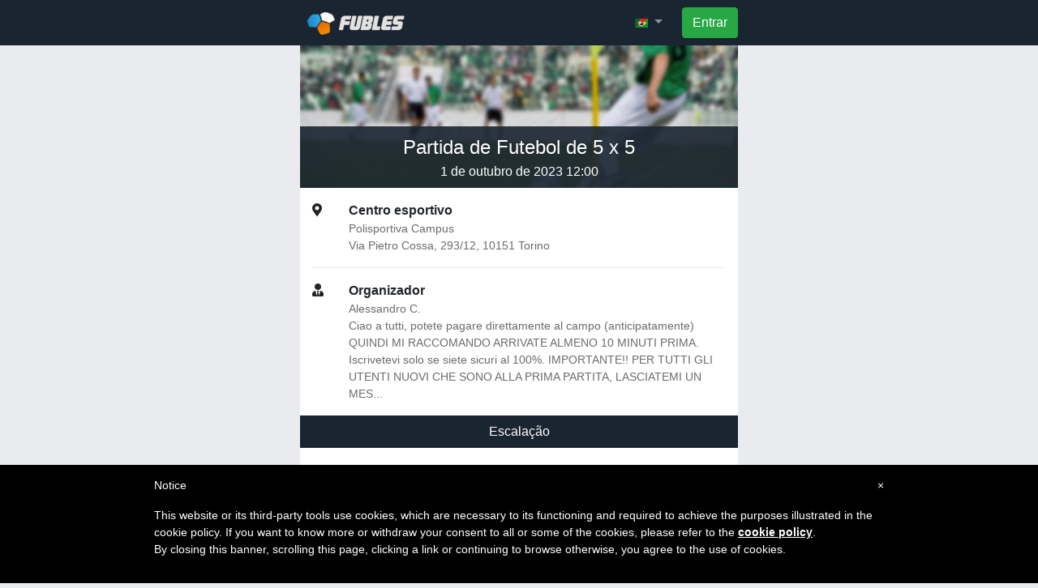

--- FILE ---
content_type: text/html; charset=UTF-8
request_url: https://www.fubles.com/pt/matches/3010388?store=1&about=1&referrer=
body_size: 4517
content:
<!doctype html>
<html lang="pt">
<head>
            <!-- Required meta tags -->
        <meta charset="utf-8">
        <meta name="viewport" content="width=device-width, initial-scale=1, shrink-to-fit=no">
        <link rel="icon" type="image/x-icon" href="https://assets.fubles.com/favicon.ico?v24"/>

        <title>Partida de Futebol de 5 x 5 em Torino - 1 de outubro de 2023 12:00 - Polisportiva Campus | Fubles</title>
        <meta name="description" content="Jogue uma partitda de Futebol de 5 x 5 no Polisportiva Campus em Torino no dia 1 de outubro de 2023 12:00" />

        <meta name="google-site-verification" content="QMklwgSVvJiPnRS9jiP-IRRXPbFhIz0mJcJDWz4LbRA" />
        <meta name="alexaVerifyID"  content="iOCmBXkgIJvqotTUtVa1fWujtI8"  />
        <meta name="msvalidate.01"  content="EE566647235A0782AC6D88415D304535"  />

        <meta property="og:title" content="Partida de Futebol de 5 x 5 em Torino" />
        <meta property="og:description" content="Partida de Futebol de 5 x 5 com 5 no centro esportivo Polisportiva Campus em Torino no dia 1 de outubro de 2023 12:00" />
        <meta property="og:type" content="fublesfb:match" />
        <meta property="og:url" content="https://pt.fubles.com/pt/matches/3010388" />
        <meta property="og:image" content="https://assets.fubles.com/images/fb/match.jpg?v24" />
        <meta property="og:image:width" content="1200" />
        <meta property="og:image:height" content="630" />
        <meta property="og:site_name" content="Fubles.com" />
        <meta property="fb:app_id" content="256294905911"/>
        <meta property="og:locale" content="pt_BR" />

                                <link rel="alternate" hreflang="it" href="https://www.fubles.com/it/matches/3010388" />
                                <link rel="alternate" hreflang="en" href="https://www.fubles.com/en/matches/3010388" />
                                <link rel="alternate" hreflang="es" href="https://www.fubles.com/es/matches/3010388" />
                                <link rel="alternate" hreflang="fr" href="https://www.fubles.com/fr/matches/3010388" />
                                <link rel="alternate" hreflang="pt" href="https://www.fubles.com/pt/matches/3010388" />
        
        <!-- Google Tag Manager -->
        <script>(function(w,d,s,l,i){w[l]=w[l]||[];w[l].push({'gtm.start':
                    new Date().getTime(),event:'gtm.js'});var f=d.getElementsByTagName(s)[0],
                j=d.createElement(s),dl=l!='dataLayer'?'&l='+l:'';j.async=true;j.src=
                'https://www.googletagmanager.com/gtm.js?id='+i+dl;f.parentNode.insertBefore(j,f);
            })(window,document,'script','dataLayer','GTM-59TV4TS');</script>
        <!-- End Google Tag Manager -->

    
            <!-- Bootstrap CSS -->
        <link rel="stylesheet" href="https://stackpath.bootstrapcdn.com/bootstrap/4.1.2/css/bootstrap.min.css" integrity="sha384-Smlep5jCw/wG7hdkwQ/Z5nLIefveQRIY9nfy6xoR1uRYBtpZgI6339F5dgvm/e9B" crossorigin="anonymous">
        <link rel="stylesheet" href="https://use.fontawesome.com/releases/v5.3.1/css/all.css" integrity="sha384-mzrmE5qonljUremFsqc01SB46JvROS7bZs3IO2EmfFsd15uHvIt+Y8vEf7N7fWAU" crossorigin="anonymous">


                    <link href="https://assets.fubles.com/css/main.css?v24" type="text/css" rel="stylesheet" media="all"/>
            </head>
<body id="body" class="body-landing">

<!-- Google Tag Manager (noscript) -->
<noscript><iframe src="https://www.googletagmanager.com/ns.html?id=GTM-59TV4TS"
                  height="0" width="0" style="display:none;visibility:hidden"></iframe></noscript>
<!-- End Google Tag Manager (noscript) -->


    
            <nav class="navbar navbar-dark navbar-expand bg-dark nav-landing">
            <div class="container">

                <a class="mr-auto" href="/pt/">
                    <img src="https://assets.fubles.com/images/common/header_logo.png?v24">
                </a>

                <ul class="navbar-nav">

                    <li class="nav-item dropdown mr-3">
                        <a class="dropdown-toggle nav-link" href="#" role="button" data-toggle="dropdown">
                            <img src="https://assets.fubles.com/images/common/flag_pt.png?v24" />
                        </a>
                        <div class="dropdown-menu dropdown-menu-right" aria-labelledby="navbarDropdown">

                                                                                            <a class="dropdown-item" href="https://www.fubles.com/it/matches/3010388" class="lang-link">
                                    <img src="https://assets.fubles.com/images/common/flag_it.png?v24" />
                                    Italiano
                                </a>
                                                                                            <a class="dropdown-item" href="https://www.fubles.com/en/matches/3010388" class="lang-link">
                                    <img src="https://assets.fubles.com/images/common/flag_en.png?v24" />
                                    English
                                </a>
                                                                                            <a class="dropdown-item" href="https://www.fubles.com/es/matches/3010388" class="lang-link">
                                    <img src="https://assets.fubles.com/images/common/flag_es.png?v24" />
                                    Español
                                </a>
                                                                                            <a class="dropdown-item" href="https://www.fubles.com/fr/matches/3010388" class="lang-link">
                                    <img src="https://assets.fubles.com/images/common/flag_fr.png?v24" />
                                    Françoise
                                </a>
                                                                                            <a class="dropdown-item" href="https://www.fubles.com/pt/matches/3010388" class="lang-link current">
                                    <img src="https://assets.fubles.com/images/common/flag_pt.png?v24" />
                                    Português
                                </a>
                                                    </div>
                    </li>

                </ul>

                <form class="header-login-cta">
                    <a href="https://www.fubles.com/pt/app/matches/3010388?referrer=&amp;utm_campaign=match-show&amp;at=match-show&amp;store=1&amp;about=1"
                       class="btn btn-success event-view-app">Entrar</a>
                </form>
            </div>
        </nav>
    
    <div class="container content-landing">

                    <div class="container">
                            </div>
        
        
    <div class="row head flex-column justify-content-end">

            <div class="title text-center">
                <div class="fs-1">
                    Partida de Futebol de 5 x 5                </div>
                <div>
                    1 de outubro de 2023 12:00
                </div>
            </div>
    </div>


    <div class="desc-item">
        <div class="row my-3">
            <div class="col-1 desc-icon"><i class="fas fa-map-marker-alt"></i></div>
            <div class="col">
                <div class="desc-label">
                    Centro esportivo
                </div>
                <div class="desc-value">
                    <div class="">Polisportiva Campus</div>
                    <div class="">Via Pietro Cossa, 293/12, 10151 Torino</div>
                </div>
            </div>
        </div>
    </div>

    <div class="desc-item">
        <div class="row my-3">
            <div class="col-1 desc-icon"><i class="fas fa-user-tie"></i></div>
            <div class="col">
                <div class="desc-label">
                    Organizador
                </div>
                <div class="desc-value">
                    <div class="">Alessandro C.</div>
                    <div class="">
                        Ciao a tutti, potete pagare direttamente al campo (anticipatamente) QUINDI MI RACCOMANDO ARRIVATE ALMENO 10 MINUTI PRIMA. Iscrivetevi solo se siete sicuri al 100%. IMPORTANTE!! PER TUTTI GLI UTENTI NUOVI CHE SONO ALLA PRIMA PARTITA, LASCIATEMI UN MES...
                    </div>
                </div>
            </div>
        </div>
    </div>

    <div class="row">
        <div class="block-dark w-100 text-center p-2">
            Escalação
        </div>
    </div>

    <div class="row">

        <div class="block-dark fs-4" style="
        position: absolute;
        left: 50%;
        width: 60px;
        margin-left: -30px;
        text-align: center;
        margin-top: 45px;
        color: white;
        border-radius: 3px;
    ">VS
        </div>

        
            <div class="match-side side-1">

                    <img style="width: 60px;" src="https://assets.fubles.com/images/common/side1_crest.png?v24">

                    <h5 class="mb-4">
                        Bianchi
                    </h5>


                <div class="roster-container">

                                            <div class="player-slot d-flex align-self-center flex-column justify-content-center w-100">

                            
                                <div>
                                    <img class="img-circle large" src="https://assets.fubles.com/images/User/998083/avatar/6551f66cb37e7b1ccb486745f1482716_large.png">
                                </div>

                                <div class="mt-3">
                                    Diego 9.
                                </div>

                                
                                                    </div>

                                            <div class="player-slot d-flex align-self-center flex-column justify-content-center w-100">

                            
                                <div>
                                    <img class="img-circle large" src="https://assets.fubles.com/images/User/769252/avatar/96d68068ade24a2e12b2157b0eea0692_large.png">
                                </div>

                                <div class="mt-3">
                                    Alessandro C.
                                </div>

                                
                                                    </div>

                                            <div class="player-slot d-flex align-self-center flex-column justify-content-center w-100">

                            
                                <div>
                                    <img class="img-circle large" src="https://assets.fubles.com/images/User/988847/avatar/fe1cdb1a270e64bc8aebb8330cff137b_large.png">
                                </div>

                                <div class="mt-3">
                                    Nicola C.
                                </div>

                                
                                                    </div>

                                            <div class="player-slot d-flex align-self-center flex-column justify-content-center w-100">

                            
                                <div>
                                    <img class="img-circle large" src="https://assets.fubles.com/images/User/996462/avatar/afd7d1094cfaf11793a657a2f7629694_large.jpeg">
                                </div>

                                <div class="mt-3">
                                    V. M.
                                </div>

                                
                                                    </div>

                                            <div class="player-slot d-flex align-self-center flex-column justify-content-center w-100">

                            
                                <div class="text-secondary fs-3">
                                    Slot disponível

                                </div>
                                <div class="mt-3">
                                    <a href="https://www.fubles.com/pt/app/matches/3010388?referrer=&amp;utm_campaign=match-show&amp;at=match-show&amp;store=1&amp;about=1" class="btn btn-primary event-view-app">
                                        Jogar
                                    </a>

                                </div>

                                                    </div>

                    
                </div>

            </div>
        
            <div class="match-side side-2">

                    <img style="width: 60px;" src="https://assets.fubles.com/images/common/side2_crest.png?v24">

                    <h5 class="mb-4">
                        Neri
                    </h5>


                <div class="roster-container">

                                            <div class="player-slot d-flex align-self-center flex-column justify-content-center w-100">

                            
                                <div class="text-secondary fs-3">
                                    Slot disponível

                                </div>
                                <div class="mt-3">
                                    <a href="https://www.fubles.com/pt/app/matches/3010388?referrer=&amp;utm_campaign=match-show&amp;at=match-show&amp;store=1&amp;about=1" class="btn btn-primary event-view-app">
                                        Jogar
                                    </a>

                                </div>

                                                    </div>

                                            <div class="player-slot d-flex align-self-center flex-column justify-content-center w-100">

                            
                                <div class="text-secondary fs-3">
                                    Slot disponível

                                </div>
                                <div class="mt-3">
                                    <a href="https://www.fubles.com/pt/app/matches/3010388?referrer=&amp;utm_campaign=match-show&amp;at=match-show&amp;store=1&amp;about=1" class="btn btn-primary event-view-app">
                                        Jogar
                                    </a>

                                </div>

                                                    </div>

                                            <div class="player-slot d-flex align-self-center flex-column justify-content-center w-100">

                            
                                <div class="text-secondary fs-3">
                                    Slot disponível

                                </div>
                                <div class="mt-3">
                                    <a href="https://www.fubles.com/pt/app/matches/3010388?referrer=&amp;utm_campaign=match-show&amp;at=match-show&amp;store=1&amp;about=1" class="btn btn-primary event-view-app">
                                        Jogar
                                    </a>

                                </div>

                                                    </div>

                                            <div class="player-slot d-flex align-self-center flex-column justify-content-center w-100">

                            
                                <div class="text-secondary fs-3">
                                    Slot disponível

                                </div>
                                <div class="mt-3">
                                    <a href="https://www.fubles.com/pt/app/matches/3010388?referrer=&amp;utm_campaign=match-show&amp;at=match-show&amp;store=1&amp;about=1" class="btn btn-primary event-view-app">
                                        Jogar
                                    </a>

                                </div>

                                                    </div>

                                            <div class="player-slot d-flex align-self-center flex-column justify-content-center w-100">

                            
                                <div class="text-secondary fs-3">
                                    Slot disponível

                                </div>
                                <div class="mt-3">
                                    <a href="https://www.fubles.com/pt/app/matches/3010388?referrer=&amp;utm_campaign=match-show&amp;at=match-show&amp;store=1&amp;about=1" class="btn btn-primary event-view-app">
                                        Jogar
                                    </a>

                                </div>

                                                    </div>

                    
                </div>

            </div>
        
    </div>

            <div class="text-card">
            <div class="title">Quem nós somos?</div>
            <div class="description">
                Nós organizamos jogos <strong>futebol</strong>. <br>
Se você quiser jogar, participe de nossos jogos sozinho ou com alguns amigos.<br>
Não há necessidade de ter uma equipe, não é um torneio. Você pode jogar apenas <strong>um jogo</strong>.
            </div>
        </div>
    
            <div class="text-card">
            <div class="title">Por que Fubles?</div>
            <div class="description">
                Usamos o aplicativo Fubles para gerenciar os jogos e acompanhar as estatísticas. <br>
Para participar dos nossos jogos, você deve baixar o aplicativo Fubles (é grátis). <br>
Você paga apenas pelo preço do local, assim como faz quando joga com seus amigos.

            </div>
        </div>
    
            <div class="row text-center p-4">
            <div class="col-6">
                <a class="" href="https://fubles.page.link?link=https%3A%2F%2Fplay.google.com%2Fstore%2Fapps%2Fdetails%3Fid%3Dit.android.fubles%26hl%3Dpt%26referrer%3Dfubles-show-match&amp;efr=1&amp;apn=it.android.fubles&amp;utm_campaign=fubles-show-match" target="_blank">
                    <img class="w-100" src="https://assets.fubles.com/images/home/google-play-badge.svg?v24" />
                </a>
            </div>
            <div class="col-6">
                <a class="" href="https://fubles.page.link?link=https%3A%2F%2Fitunes.apple.com%2Fpt%2Fapp%2Ffubles%2Fid439712991%3Freferrer%3Dfubles-show-match&amp;efr=1&amp;isi=439712991&amp;ibi=com.fubles&amp;utm_campaign=fubles-show-match" target="_blank">
                    <img class="w-100" src="https://assets.fubles.com/images/home/app-store-badge.svg?v24" />
                </a>
            </div>
        </div>
    




    <script type="application/ld+json">
        {"@context":"http:\/\/schema.org","@type":"Event","name":"Jogo amatourial - Futebol de 5 x 5","description":"Voc\u00ea pode jogar um amistoso conosco mesmo se n\u00e3o tiver um time","image":"https:\/\/assets.fubles.com\/images\/tournaments\/generic-landing\/share.jpg","url":"https:\/\/www.fubles.com\/pt\/matches\/3010388","startDate":"2023-10-01T12:00:00+02:00","endDate":"2023-10-01T13:00:00+02:00","location":{"@type":"Place","name":"Polisportiva Campus","sameAs":"https:\/\/www.fubles.com\/pt\/structures\/221","address":{"@type":"PostalAddress","streetAddress":"Via Pietro Cossa, 293\/12, 10151 Torino","addressLocality":"Torino"}},"performer":{"@type":"Person","name":"Alessandro CR7\u26bd\ufe0f"},"offers":{"@type":"Offer","price":6,"priceCurrency":"EUR","availability":"https:\/\/schema.org\/InStock","url":"https:\/\/www.fubles.com\/pt\/matches\/3010388","validFrom":"2023-09-24T13:50:46+02:00"}}
    </script>

    </div>


    <div class="footer">
                    <div class="container">
                Copyright © 2007-2026 Fubles Srl, Via Disciplini 18,
                20123 Milano - CF/P.IVA 06769730968 - Capitale sociale €63.675,52 i.v.
                - Camera di commercio di Milano
                <br />[<a href="/pt/pages/terms">Condições</a> - <a href="/pt/pages/privacy">Privacidade</a>]
            </div>
            </div>




        <script type="text/javascript" src="https://assets.fubles.com/js/vendor.js?v24"></script>
    
        <script type="text/javascript" src="https://assets.fubles.com/js/core.js?v24"></script>
    
    <script>
        window.fbAsyncInit = function() {
            FB.init({
                appId      : '256294905911',
                xfbml      : true,
                version    : 'v6.0'
            });

            FB.AppEvents.logPageView();

        };

        (function(d, s, id){
            var js, fjs = d.getElementsByTagName(s)[0];
            if (d.getElementById(id)) {return;}
            js = d.createElement(s); js.id = id;
            js.src = "https://connect.facebook.net/en_US/sdk.js";
            fjs.parentNode.insertBefore(js, fjs);
        }(document, 'script', 'facebook-jssdk'));
    </script>



                                                        <script type="text/javascript">
            var _iub = _iub || [];
            _iub.csConfiguration = {
                cookiePolicyId: 280261,
                siteId: 89243,
                lang: "en",
                consentOnDocument: true,
                banner: {
                    slideDown: false,
                    applyStyles: false
                }
            };
        </script>
        <script type="text/javascript" src="//cdn.iubenda.com/cookie_solution/safemode/iubenda_cs.js" charset="UTF-8" async></script>




</body>
</html>


--- FILE ---
content_type: image/svg+xml
request_url: https://assets.fubles.com/images/home/app-store-badge.svg?v24
body_size: 4008
content:
<svg height="80" viewBox="0 0 256 80" width="256" xmlns="http://www.w3.org/2000/svg"><g fill="none"><path d="m248 80h-240c-4.4 0-8-3.6-8-8v-64c0-4.4 3.6-8 8-8h240c4.4 0 8 3.6 8 8v64c0 4.4-3.6 8-8 8z" fill="#000"/><g fill="#fff"><path d="m54.2525843 39.2682051c0-6.1254585 5.1597885-9.08939 5.3582419-9.2869855-2.9768011-4.1495041-7.3427759-4.7422904-8.9304032-4.9398859-3.7706146-.3951908-7.5412293 2.1735498-9.3273099 2.1735498-1.9845341 0-4.9613351-2.1735498-8.1365896-2.1735498-4.1675214 0-7.9381361 2.3711453-10.1211235 6.1254585-4.3659749 7.5086266-1.1907204 18.5739709 2.976801 24.6994294 2.1829875 2.9639316 4.5644283 6.323054 7.7396828 6.1254585 3.1752544-.1975954 4.3659748-1.9759543 8.1365895-1.9759543s4.7628817 1.9759543 8.1365895 1.9759543c3.3737079 0 5.5566953-2.9639315 7.5412293-5.927863 2.3814409-3.3591224 3.3737079-6.7182448 3.3737079-6.9158403-.1984534-.1975954-6.7474157-2.5687406-6.7474157-9.8797717z"/><path d="m48.3492594 20.7078616c1.6176568-2.1196619 2.8308993-4.8174135 2.6286922-7.7078616-2.4264851.1926965-5.6617985 1.5415723-7.2794553 3.6612343-1.6176567 1.7342688-3.0331064 4.624717-2.6286922 7.3224685 2.6286922.1926966 5.4595915-1.3488758 7.2794553-3.2758412z"/><path d="m100 62h-4.4814815l-2.4444444-7.6589147h-8.5555556l-2.2407407 7.6589147h-4.2777778l8.5555556-26h5.2962963zm-8-11-2.2-7.0344828c-.2-.6206896-.6-2.4827586-1.4-4.9655172-.2 1.0344828-.6 2.8965517-1.2 4.9655172l-2.2 7.0344828z"/><path d="m121 52.5413534c0 3.2481203-.8 5.6842105-2.6 7.7142857-1.6 1.6240601-3.4 2.4360902-5.8 2.4360902s-4.2-.8120301-5.2-2.6390977v9.9473684h-4.2v-20.3007519c0-2.0300752 0-4.0601504-.2-6.2932331h3.6l.2 3.0451128c1.4-2.2330827 3.4-3.4511278 6.2-3.4511278 2.2 0 4 .8120301 5.4 2.6390977 1.8 1.6240602 2.6 3.8571429 2.6 6.9022557zm-5-.2444784c0-1.828125-.382979-3.453125-1.148936-4.46875-.765958-1.21875-1.914894-1.828125-3.446809-1.828125-.957446 0-1.914893.40625-2.680851 1.015625-.765957.609375-1.340425 1.625-1.531915 2.640625-.191489.609375-.191489 1.015625-.191489 1.21875v3.25c0 1.421875.382979 2.4375 1.148936 3.453125.765958 1.015625 1.914894 1.421875 3.06383 1.421875 1.531915 0 2.680851-.609375 3.446808-1.828125.957447-1.21875 1.340426-2.84375 1.340426-4.875z"/><path d="m143 52.5413534c0 3.2481203-.8 5.6842105-2.6 7.7142857-1.6 1.6240601-3.4 2.4360902-5.8 2.4360902s-4.2-.8120301-5.2-2.6390977v9.9473684h-4.2v-20.3007519c0-2.0300752 0-4.0601504-.2-6.2932331h3.6l.2 3.0451128c1.4-2.2330827 3.4-3.4511278 6.2-3.4511278 2.2 0 4 .8120301 5.4 2.6390977 1.8 1.6240602 2.6 3.8571429 2.6 6.9022557zm-5-.2444784c0-1.828125-.382979-3.453125-1.148936-4.46875-.765958-1.21875-1.914894-1.828125-3.446809-1.828125-.957446 0-1.914893.40625-2.680851 1.015625-.765957.609375-1.340425 1.625-1.531915 2.640625-.191489.609375-.191489 1.015625-.191489 1.21875v3.25c0 1.421875.382979 2.4375 1.148936 3.453125.765958 1.015625 1.914894 1.421875 3.06383 1.421875 1.531915 0 2.680851-.609375 3.446808-1.828125.957447-1.21875 1.340426-2.84375 1.340426-4.875z"/><path d="m167 54.5151515c0 2.1666667-.810127 3.939394-2.227848 5.3181818-1.620253 1.5757576-4.050633 2.1666667-7.088608 2.1666667-2.835443 0-5.063291-.5909091-6.683544-1.5757576l1.012658-3.3484848c1.822785.9848485 3.848101 1.5757576 6.07595 1.5757576 1.620253 0 2.835443-.3939394 3.645569-.9848485.810127-.7878788 1.21519-1.5757576 1.21519-2.7575758 0-.9848485-.405063-1.969697-1.012658-2.5606061-.810127-.7878787-2.025317-1.3787878-3.64557-1.9696969-4.658228-1.5757576-6.886076-4.1363637-6.886076-7.2878788 0-2.1666667.810127-3.7424243 2.43038-5.1212121 1.620253-1.3787879 3.64557-1.969697 6.481013-1.969697 2.430379 0 4.253164.3939394 5.873417 1.1818182l-1.012658 3.3484848c-1.417721-.7878788-3.037974-1.1818182-5.063291-1.1818182-1.417721 0-2.632911.3939394-3.443038.9848485-.607595.5909091-1.012658 1.3787879-1.012658 2.3636364s.405063 1.7727273 1.21519 2.5606061c.607595.590909 2.025316 1.1818181 3.848101 1.9696969 2.227848.7878788 3.848101 1.969697 5.063291 3.1515152.607595.9848485 1.21519 2.3636363 1.21519 4.1363636z"/><path d="m180 46.9322034h-4.438596v9.1525424c0 2.2372881.771929 3.4576271 2.315789 3.4576271.77193 0 1.350877 0 1.736842-.2033898l.192983 3.2542372c-.77193.4067797-1.736843.4067797-3.08772.4067797-1.543859 0-2.894737-.4067797-3.666666-1.4237288-.964913-1.0169492-1.350878-2.6440678-1.350878-5.0847458v-9.559322h-2.701754v-3.2542373h2.701754v-3.4576271l3.85965-1.220339v4.6779661h4.438596z"/><path d="m201 52.4020619c0 2.742268-.791209 5.0927835-2.373626 6.8556701-1.78022 1.7628866-3.956044 2.742268-6.725275 2.742268s-4.945055-.9793814-6.527473-2.742268c-1.582417-1.7628866-2.373626-3.9175258-2.373626-6.6597939 0-2.742268.791209-5.0927835 2.571429-6.8556701 1.582417-1.7628866 3.956044-2.742268 6.725274-2.742268 2.769231 0 4.945055.9793814 6.527473 2.742268 1.384615 1.7628866 2.175824 3.9175258 2.175824 6.6597939zm-4 .0979381c0-1.7727273-.4-3.1515152-1.2-4.3333333-.8-1.3787879-2.2-2.1666667-3.8-2.1666667s-3 .7878788-3.8 2.1666667c-.8 1.1818181-1.2 2.7575757-1.2 4.3333333 0 1.7727273.4 3.1515152 1.2 4.3333333.8 1.3787879 2.2 2.1666667 3.8 2.1666667s2.8-.7878788 3.8-2.1666667c.8-1.1818181 1.2-2.7575757 1.2-4.3333333z"/><path d="m214 47.2c-.392157 0-.784314-.2-1.372549-.2-1.372549 0-2.54902.6-3.333333 1.6-.588236 1-.980393 2.2-.980393 3.6v9.8h-4.117647v-12.8c0-2.2 0-4-.196078-5.8h3.529412l.196078 3.6h.196079c.392156-1.2 1.17647-2.2 1.960784-3 .980392-.6 1.960784-1 2.941176-1h.980393v4.2z"/><path d="m233 51.6185567c0 .7835052 0 1.371134-.204819 1.7628866h-12.698795c0 1.7628866.614457 3.1340206 1.843373 4.1134021 1.024096.7835051 2.457831 1.371134 4.096386 1.371134 1.843373 0 3.686747-.1958763 5.120482-.7835052l.614457 2.7422681c-1.843373.7835051-3.891566 1.1752577-6.349397 1.1752577-2.86747 0-5.325301-.7835052-6.963856-2.5463918-1.638554-1.5670103-2.457831-3.9175257-2.457831-6.6597938 0-2.742268.819277-5.0927835 2.253012-6.8556701 1.638554-1.9587629 3.891566-2.9381443 6.759036-2.9381443 2.662651 0 4.915663.9793814 6.144579 2.9381443 1.433734 1.5670103 1.843373 3.5257732 1.843373 5.6804124zm-3-.6185567c0-1.2-.214286-2.2-.857143-3.2-.857143-1.2-1.928571-1.8-3.428571-1.8s-2.571429.6-3.428572 1.6c-.642857.8-1.071428 2-1.285714 3.2h9z"/><path d="m91 21.09375c0 2.234375-.5769231 4.0625-1.9230769 5.28125-1.1538462 1.015625-2.8846154 1.625-5.1923077 1.625-1.1538462 0-2.1153846 0-2.8846154-.203125v-12.59375c.9615385-.203125 2.1153846-.203125 3.4615385-.203125 2.1153846 0 3.6538461.40625 4.8076923 1.421875.9615384 1.015625 1.7307692 2.640625 1.7307692 4.671875zm-2-.3020833c0-1.4583334-.3870968-2.7083334-1.1612903-3.5416667-.7741936-.8333333-1.9354839-1.25-3.2903226-1.25-.5806452 0-1.1612903 0-1.5483871.2083333v9.7916667h1.3548387c1.5483871 0 2.7096774-.4166667 3.483871-1.25.7741935-.8333333 1.1612903-2.2916667 1.1612903-3.9583333z"/><path d="m102 23c0 1.4583333-.4 2.7083333-1.2 3.5416667-.8 1.0416666-2 1.4583333-3.4 1.4583333s-2.4-.4166667-3.2-1.4583333c-.8-.8333334-1.2-2.0833334-1.2-3.5416667s.4-2.7083333 1.2-3.5416667c.8-1.0416666 2-1.4583333 3.4-1.4583333s2.4.4166667 3.2 1.4583333c.8.8333334 1.2 2.0833334 1.2 3.5416667zm-2 .5c0-.875-.2083333-1.75-.625-2.40625-.4166667-.875-1.0416667-1.09375-1.875-1.09375s-1.4583333.4375-1.875 1.09375-.625 1.53125-.625 2.40625.2083333 1.75.625 2.40625c.4166667.875 1.0416667 1.09375 1.875 1.09375s1.4583333-.4375 1.875-1.3125c.4166667-.4375.625-1.3125.625-2.1875z"/><path d="m117 18-2.716418 9h-1.746269l-1.164179-3.9130435c-.388059-.9782608-.582089-1.9565217-.776119-2.9347826-.19403.9782609-.38806 1.9565218-.776119 2.9347826l-1.16418 3.9130435h-1.746268l-2.910448-9h1.940299l.970149 4.3043478c.19403.9782609.388059 1.9565218.582089 2.9347826.19403-.7826087.38806-1.7608695.77612-2.9347826l1.164179-4.3043478h1.552239l1.164179 4.1086957c.388059.9782608.582089 1.9565217.776119 2.9347826.19403-.9782609.38806-1.9565218.58209-2.9347826l1.164179-4.1086957z"/><path d="m128 28h-2.051282v-5.4166667c0-1.6666666-.615385-2.5-1.846154-2.5-.615385 0-1.025641.2083334-1.435897.625-.410257.4166667-.615385 1.0416667-.615385 1.6666667v5.625h-2.051282v-6.875c0-.8333333 0-1.6666667 0-2.7083333h1.846154v1.4583333c.205128-.4166667.615384-.8333333 1.025641-1.25.615384-.4166667 1.230769-.625 1.846154-.625.820513 0 1.641025.2083333 2.25641.8333333.820513.625 1.025641 1.6666667 1.025641 3.125z"/><path d="m134 27h-2v-13h2z"/><path d="m146 23c0 1.4583333-.4 2.7083333-1.2 3.5416667-.8 1.0416666-2 1.4583333-3.4 1.4583333s-2.4-.4166667-3.2-1.4583333c-.8-.8333334-1.2-2.0833334-1.2-3.5416667s.4-2.7083333 1.2-3.5416667c.8-.8333333 2-1.4583333 3.4-1.4583333s2.4.4166667 3.2 1.4583333c.8.8333334 1.2 2.0833334 1.2 3.5416667zm-2 .5c0-.875-.208333-1.75-.625-2.40625-.416667-.875-1.041667-1.09375-1.875-1.09375s-1.458333.4375-1.875 1.09375-.625 1.53125-.625 2.40625.208333 1.75.625 2.40625c.416667.875 1.041667 1.09375 1.875 1.09375s1.458333-.4375 1.875-1.3125c.416667-.4375.625-1.3125.625-2.1875z"/><path d="m155.789474 27.7916667h-1.894737l-.210526-1.0416667c-.631579.8333333-1.684211 1.25-2.736843 1.25-.842105 0-1.68421-.2083333-2.105263-.8333333-.421052-.625-.842105-1.25-.842105-1.875 0-1.25.421053-2.0833334 1.473684-2.7083334 1.052632-.625 2.31579-.8333333 4.210527-.8333333v-.2083333c0-1.25-.631579-1.875-1.894737-1.875-1.052632 0-1.684211.2083333-2.526316.625l-.421053-1.4583334c.842106-.625 1.894737-.8333333 3.368421-.8333333 2.526316 0 3.789474 1.25 3.789474 3.9583333v3.5416667c-.210526 1.0416667-.210526 1.6666667-.210526 2.2916667zm-1.789474-3.4791667v-1.3125c-2.588235 0-4 .5625-4 1.6875 0 .375.235294.75.470588.9375s.705883.375 1.176471.375.941176-.1875 1.411765-.375c.470588-.1875.705882-.5625.941176-.9375 0 0 0-.1875 0-.375z"/><path d="m168 26.8059701h-1.883721v-1.3582089c-.627907 1.1641791-1.674419 1.5522388-3.139535 1.5522388-1.255814 0-2.093023-.3880597-2.930232-1.1641791-.83721-.7761194-1.046512-1.9402985-1.046512-3.2985075 0-1.3582089.418605-2.522388 1.255814-3.4925373.837209-.7761194 1.883721-1.1641791 2.930233-1.1641791 1.255813 0 2.093023.3880597 2.72093 1.1641791v-5.0447761h2.093023v10.4776119zm-2-4.3514246v-1.4545455c0-.1818182 0-.3636364 0-.5454545-.217391-.3636364-.434783-.7272728-.869565-1.0909091-.434783-.3636364-.869565-.3636364-1.521739-.3636364-.869566 0-1.521739.3636364-1.956522.9090909-.434783.5454546-.652174 1.2727273-.652174 2.1818182s.217391 1.4545454.652174 2c.434783.5454545 1.086956.9090909 1.956522.9090909.652174 0 1.304347-.1818182 1.73913-.7272727.434783-.7272728.652174-1.2727273.652174-1.8181818z"/><path d="m185 23c0 1.4583333-.4 2.7083333-1.2 3.5416667-.8 1.0416666-2 1.4583333-3.4 1.4583333s-2.4-.4166667-3.2-1.4583333c-.8-.8333334-1.2-2.0833334-1.2-3.5416667s.4-2.7083333 1.2-3.5416667c.8-1.0416666 2-1.4583333 3.4-1.4583333s2.4.4166667 3.2 1.4583333c.8.8333334 1.2 2.0833334 1.2 3.5416667zm-2 .5c0-.875-.208333-1.75-.625-2.40625-.416667-.875-1.041667-1.09375-1.875-1.09375s-1.458333.4375-1.875 1.09375-.625 1.53125-.625 2.40625.208333 1.75.625 2.40625c.416667.875 1.041667 1.09375 1.875 1.09375s1.458333-.4375 1.875-1.3125c.416667-.4375.625-1.3125.625-2.1875z"/><path d="m196 28h-2.051282v-5.4166667c0-1.6666666-.615385-2.5-1.846154-2.5-.615385 0-1.025641.2083334-1.435897.625-.410257.4166667-.615385 1.0416667-.615385 1.6666667v5.625h-2.051282v-6.875c0-.8333333 0-1.6666667 0-2.7083333h1.846154v1.4583333c.205128-.4166667.615384-.8333333 1.025641-1.25.615384-.4166667 1.230769-.625 1.846154-.625.820513 0 1.641025.2083333 2.25641.8333333.820513.625 1.025641 1.6666667 1.025641 3.125z"/><path d="m209.785714 19.9310345h-2.357143v4.5517241c0 1.2413793.428572 1.6551724 1.285715 1.6551724h1.071428v1.6551724c-.428571.2068966-1.071428.2068966-1.714285.2068966-.857143 0-1.5-.2068966-1.928572-.8275862-.428571-.4137931-.642857-1.4482759-.642857-2.4827586v-4.7586207h-1.5v-1.6551724h1.5v-1.6551724l2.142857-.6206897v2.2758621h2.357143v1.6551724z"/><path d="m220 27h-2.051282v-5.0447761c0-1.5522388-.615385-2.3283582-1.846154-2.3283582-1.025641 0-1.641026.3880597-2.051282 1.3582089v.7761194 5.238806h-2.051282v-13h2.051282v5.4328358c.615385-.9701492 1.641026-1.5522388 2.871795-1.5522388.820513 0 1.641026.1940299 2.051282.7761194.615385.5820896 1.025641 1.7462687 1.025641 2.9104478z"/><path d="m231 22.0212766v.9574468h-6c0 .9574468.4 1.5319149.8 1.9148936.6.3829787 1.2.5744681 2 .5744681 1 0 1.8-.1914894 2.4-.3829787l.4 1.3404255c-.8.3829787-1.8.5744681-3 .5744681-1.4 0-2.6-.3829787-3.4-1.1489362-.8-.7659574-1.2-1.9148936-1.2-3.2553191 0-1.3404256.4-2.4893617 1.2-3.2553192.8-.9574468 1.8-1.3404255 3.2-1.3404255s2.4.3829787 3 1.3404255c.4.5744681.6 1.5319149.6 2.6808511zm-2-1.0212766c0-.5-.190476-1-.380952-1.3333333-.380953-.5-.761905-.6666667-1.52381-.6666667-.571428 0-1.142857.1666667-1.523809.6666667-.380953.3333333-.571429.8333333-.571429 1.3333333z"/></g></g></svg>